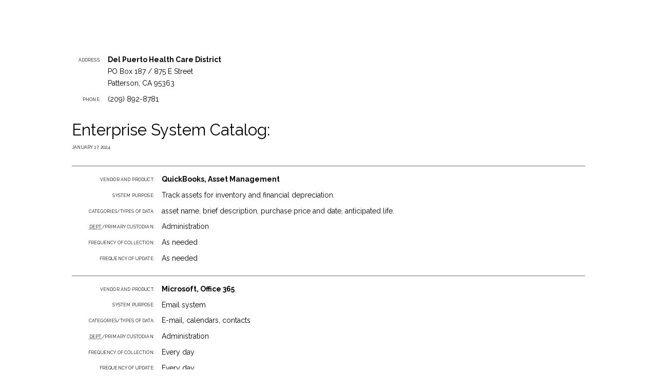

--- FILE ---
content_type: text/html; charset=utf-8
request_url: https://del-puerto-health-care-district.systemcatalog.net/
body_size: 4019
content:
<!DOCTYPE html>
<html lang="en" dir="ltr">
  <head>
    <meta http-equiv="Content-Type" content="text/html; charset=utf-8" />
    <meta charset="utf-8">
    <meta name="viewport" content="width=device-width, initial-scale=1.0">
    <title>Del Puerto Health Care District Enterprise System Catalog</title>
    <link href="/static/publicCatalog.css" rel="stylesheet" type="text/css">
  </head>
  <body>
    <header class="agency-info">
      <dl>
        <dt>Address:</dt>
        <dd>
          <span class="agency-name">Del Puerto Health Care District</span><br>
          
          PO Box 187 / 875 E Street<br>
          
          
          Patterson,
          
          CA 95363
        </dd>
        
        <dt>Phone:</dt>
        <dd>(209) 892-8781</dd>
        
      </dl>
    </header>

    <section class="systems">
      <header>
        <h1>Enterprise System Catalog:</h1>
        <p class="catalog-created-at">
          <time datetime="2024-01-17T14:33:02-08:00">
            January 17, 2024
          </time>
        </p>
      </header>

      

      
      <article class="system">
        <dl>
          
          <dt>Vendor and product:</dt>
          <dd><span class="system-name">QuickBooks, Asset Management</span></dd>
          

          <dt>System purpose:</dt>
          <dd><p>Track assets for inventory and financial depreciation.</p></dd>

          <dt>Categories/types of data:</dt>
          <dd><p>asset name, brief description, purchase price and date, anticipated life.</p></dd>

          <dt><abbr title="department">Dept.</abbr>/primary custodian:</dt>
          <dd>Administration </dd>

          <dt>Frequency of collection:</dt>
          <dd>As needed</dd>

          <dt>Frequency of update:</dt>
          <dd>As needed</dd>
        </dl>
      </article>
      
      <article class="system">
        <dl>
          
          <dt>Vendor and product:</dt>
          <dd><span class="system-name">Microsoft, Office 365</span></dd>
          

          <dt>System purpose:</dt>
          <dd><p>Email system</p></dd>

          <dt>Categories/types of data:</dt>
          <dd><p>E-mail, calendars, contacts</p></dd>

          <dt><abbr title="department">Dept.</abbr>/primary custodian:</dt>
          <dd>Administration</dd>

          <dt>Frequency of collection:</dt>
          <dd>Every day</dd>

          <dt>Frequency of update:</dt>
          <dd>Every day</dd>
        </dl>
      </article>
      
      <article class="system">
        <dl>
          
          <dt>Vendor and product:</dt>
          <dd><span class="system-name">Streamline, Website</span></dd>
          

          <dt>System purpose:</dt>
          <dd><p>District website</p></dd>

          <dt>Categories/types of data:</dt>
          <dd><p>Content management for web posting / calendars / notices.</p></dd>

          <dt><abbr title="department">Dept.</abbr>/primary custodian:</dt>
          <dd>Administration</dd>

          <dt>Frequency of collection:</dt>
          <dd>As needed</dd>

          <dt>Frequency of update:</dt>
          <dd>As needed</dd>
        </dl>
      </article>
      
    </section>

    <footer class="streamline">
      <img src="/static/images/streamline.svg" alt="Streamline logo">
      <span class="short-text">Generated by Streamline</span>
      <span class="long-text">This enterprise system catalog generated by Streamline</span>
      <a href="https://www.getstreamline.com/" title="Get Streamline, The Special District Website Engine">getstreamline.com</a>
    </footer>

    <script>
      if (window.location.search.toString().match(/print/)) {
        setTimeout(function() {
          window.focus();
          window.print();
        }, 500);
      }
    </script>

    <script>
      (function(i,s,o,g,r,a,m){i['GoogleAnalyticsObject']=r;i[r]=i[r]||function(){
      (i[r].q=i[r].q||[]).push(arguments)},i[r].l=1*new Date();a=s.createElement(o),
      m=s.getElementsByTagName(o)[0];a.async=1;a.src=g;m.parentNode.insertBefore(a,m)
      })(window,document,'script','//www.google-analytics.com/analytics.js','ga');

      ga('create', 'UA-61979794-2', 'auto');
      ga('send', 'pageview');

    </script>
  </body>
</html>


--- FILE ---
content_type: text/css; charset=UTF-8
request_url: https://del-puerto-health-care-district.systemcatalog.net/static/publicCatalog.css
body_size: 1688
content:
@import url(https://fonts.googleapis.com/css?family=Raleway:400,700);body{font-family:'Raleway', sans-serif;line-height:1.66667em;margin:1em;font-size:11px;-webkit-text-size-adjust:100%}@media screen and (min-width: 480px){body{font-size:14px;margin:1.875em 2.5em}}@media screen and (min-width: 768px){body{margin:3.75em 5em}}@media screen and (min-width: 992px){body{margin:7.5em 10em}}@media print{body{font-size:8.5pt;margin:4.5em}}a{color:inherit;font-weight:bold;text-decoration:none}a:hover,a:focus{color:#bd2f2a}dl{margin:0}.agency-info dl dt,.agency-info dl dd{margin-bottom:.55556em}.agency-info dl dt p,.agency-info dl dd p{margin-top:0;margin-bottom:.55556em}.agency-info dl dt{clear:left;float:left;width:6.54545em;text-align:right;text-transform:uppercase;font-size:.61111em;letter-spacing:.02em;margin-top:.1em}.agency-info dl dd{margin-left:5em}.agency-info dl dd:empty::after{content:".";visibility:hidden}article.system{padding:1em}article.system dl dt,article.system dl dd{margin-bottom:.55556em}article.system dl dt p,article.system dl dd p{margin-top:0;margin-bottom:.55556em}article.system dl dt{clear:left;float:left;width:17.18182em;text-align:right;text-transform:uppercase;font-size:.61111em;letter-spacing:.02em;margin-top:.1em}article.system dl dd{margin-left:11.5em}article.system dl dd:empty::after{content:".";visibility:hidden}section.systems>header{margin-top:1.8em;margin-bottom:1.8em}section.systems>header h1{font-size:1.8em;line-height:1.85185em;font-weight:normal;margin:0}@media print, screen and (min-width: 768px){section.systems>header h1{font-size:2.22222em;line-height:1.5em}}section.systems>header .catalog-created-at{text-transform:uppercase;font-size:.61111em;letter-spacing:.02em;margin:0}section.systems article.system{page-break-inside:avoid;border-top:1px solid #666;border-bottom:1px solid #666;margin-top:-1px}.agency-info .agency-name,article.system .system-name{font-weight:bold}footer.streamline{margin:3.5em 0;font-size:.61111em;text-transform:uppercase;letter-spacing:.03em;text-align:center}footer.streamline img{vertical-align:middle;margin-right:.5em;height:3.2em;margin-top:-.2em}footer.streamline .long-text{display:none}@media print, screen and (min-width: 486px){footer.streamline{text-align:inherit}footer.streamline .short-text{display:none}footer.streamline .long-text{display:inline}}footer.streamline a{margin-left:.5em}


--- FILE ---
content_type: text/plain
request_url: https://www.google-analytics.com/j/collect?v=1&_v=j102&a=849217904&t=pageview&_s=1&dl=https%3A%2F%2Fdel-puerto-health-care-district.systemcatalog.net%2F&ul=en-us%40posix&dt=Del%20Puerto%20Health%20Care%20District%20Enterprise%20System%20Catalog&sr=1280x720&vp=1280x720&_u=IEBAAEABAAAAACAAI~&jid=429522230&gjid=2076041120&cid=849566425.1769230267&tid=UA-61979794-2&_gid=939812107.1769230267&_r=1&_slc=1&z=250948380
body_size: -461
content:
2,cG-BT35YM4G4H

--- FILE ---
content_type: image/svg+xml
request_url: https://del-puerto-health-care-district.systemcatalog.net/static/images/streamline.svg
body_size: 370
content:
<?xml version="1.0" encoding="utf-8"?>
<!-- Generator: Adobe Illustrator 19.1.0, SVG Export Plug-In . SVG Version: 6.00 Build 0)  -->
<svg version="1.1" id="Layer_1" xmlns="http://www.w3.org/2000/svg" xmlns:xlink="http://www.w3.org/1999/xlink" x="0px" y="0px"
	 width="32px" height="32px" viewBox="0 0 32 32" style="enable-background:new 0 0 32 32;" xml:space="preserve">
<style type="text/css">
	.st0{fill:#BD2E2B;}
</style>
<g>
	<path class="st0" d="M20.9,9.9H3.1l0.7,1.2h17.1c2.7,0,4.9,2.2,4.9,4.9s-2.2,4.9-4.9,4.9S16,18.7,16,16c0-1.4,0.5-2.7,1.4-3.6H16
		c-0.7,1-1.2,2.2-1.2,3.6c0,3.4,2.7,6.1,6.1,6.1S27,19.4,27,16S24.3,9.9,20.9,9.9z"/>
	<path class="st0" d="M20.9,7.4H1.6l0.7,1.2h18.6c4.1,0,7.4,3.3,7.4,7.4s-3.3,7.4-7.4,7.4s-7.4-3.3-7.4-7.4c0-0.8,0.1-1.7,0.4-2.4
		h-1.2c-0.2,0.8-0.4,1.6-0.4,2.4c0,4.7,3.9,8.6,8.6,8.6s8.6-3.9,8.6-8.6S25.6,7.4,20.9,7.4z"/>
	<path class="st0" d="M20.9,4.9H0l0.7,1.2h20.2c5.5,0,9.9,4.5,9.9,9.9s-4.5,9.9-9.9,9.9c-5.5,0-9.9-4.4-9.9-9.9H9.8
		c0,6.1,5,11,11.1,11C27,27.1,32,22.1,32,16C32,9.9,27,4.9,20.9,4.9z"/>
</g>
</svg>
